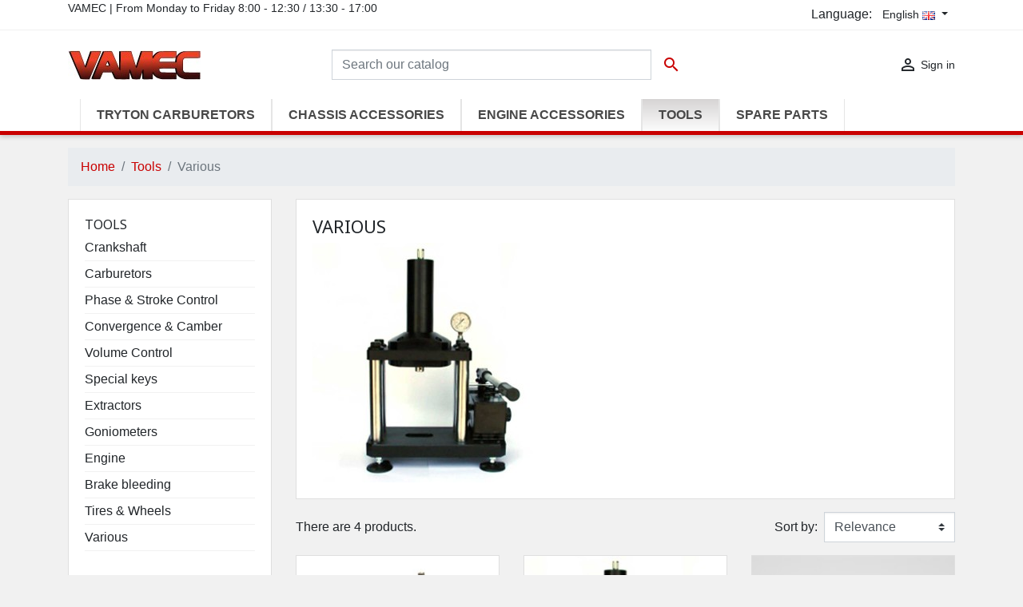

--- FILE ---
content_type: text/html; charset=utf-8
request_url: https://vamec.com/en/83-kart-tools-various
body_size: 11912
content:
<!doctype html>
<html lang="en">

  <head>
    
      
  <link rel="preconnect" href="//fonts.gstatic.com/" crossorigin>
<link rel="preconnect" href="//ajax.googleapis.com" crossorigin>
<script type="text/javascript">
    WebFontConfig = {
        google: { families: [ 'Noto+Sans:400,700' ] }
    };
    (function() {
        var wf = document.createElement('script');
        wf.src = 'https://ajax.googleapis.com/ajax/libs/webfont/1/webfont.js';
        wf.type = 'text/javascript';
        wf.async = 'true';
        var s = document.getElementsByTagName('script')[0];
        s.parentNode.insertBefore(wf, s);
    })(); </script>


  <meta charset="utf-8">


  <meta http-equiv="x-ua-compatible" content="ie=edge">



  <title>Kart Various Tools | VAMEC</title>
  <meta name="description" content="Portable hydraulic press, hose cutting tool, measuring tools and useful equipment for the workshop and your workbench on the track! Production and online sale!">
  <meta name="keywords" content="">
        
      <link rel="canonical" href="https://vamec.com/en/83-kart-tools-various">
    
                    <link rel="alternate" href="https://vamec.com/it/83-attrezzature-varie-kart" hreflang="it">
              <link rel="alternate" href="https://vamec.com/en/83-kart-tools-various" hreflang="en-gb">
              
  
<meta property="og:title" content="Kart Various Tools | VAMEC"/>
<meta property="og:description" content="Portable hydraulic press, hose cutting tool, measuring tools and useful equipment for the workshop and your workbench on the track! Production and online sale!"/>
<meta property="og:type" content="website"/>
<meta property="og:url" content="https://vamec.com/en/83-kart-tools-various"/>
<meta property="og:site_name" content="Vamec"/>

    <meta property="og:image" content="https://vamec.com/c/83-category_default/kart-tools-various.jpg"/>
    <meta property="og:image:height" content="180"/>
    <meta property="og:image:width" content="141"/>
<script type="application/ld+json">
{
    "@context" : "http://schema.org",
    "@type" : "Organization",
    "name" : "Vamec",
    "url" : "https://vamec.com/en/",
    "logo" : {
        "@type":"ImageObject",
        "url":"https://vamec.com/img/vamec-logo-1600443123.jpg"
    }
}
</script>

<script type="application/ld+json">
{
    "@context":"http://schema.org",
    "@type":"WebPage",
    "isPartOf": {
        "@type":"WebSite",
        "url":  "https://vamec.com/en/",
        "name": "Vamec"
    },
    "name": "Kart Various Tools",
    "url":  "https://vamec.com/en/83-kart-tools-various"
}
</script>
<script type="application/ld+json">
    {
    "@context": "https://schema.org",
    "@type": "BreadcrumbList",
    "itemListElement": [
        {
    "@type": "ListItem",
    "position": 1,
    "name": "Home",
    "item": "https://vamec.com/en/"
    },        {
    "@type": "ListItem",
    "position": 2,
    "name": "Tools",
    "item": "https://vamec.com/en/4-kart-tools"
    },        {
    "@type": "ListItem",
    "position": 3,
    "name": "Various",
    "item": "https://vamec.com/en/83-kart-tools-various"
    }    ]
    }
    </script>

  



  <meta name="viewport" content="width=device-width, initial-scale=1">



  <link rel="icon" type="image/vnd.microsoft.icon" href="/themes/classic-rocket-child/assets/img/favicon.ico">
  <link rel="shortcut icon" type="image/x-icon" href="/themes/classic-rocket-child/assets/img/favicon.ico">



    <link rel="stylesheet" href="https://fonts.googleapis.com/css?family=Poppins:300,regular,500,600,700&amp;subset=latin,latin-ext" type="text/css" media="all">
  <link rel="stylesheet" href="https://vamec.com/themes/classic-rocket-child/assets/cache/theme-505e79504.css" type="text/css" media="all">



    <script type="text/javascript" src="https://challenges.cloudflare.com/turnstile/v0/api.js" async></script>


  <script type="text/javascript">
        var LS_Meta = {"v":"6.6.10"};
        var adtm_activeLink = {"id":83,"type":"category"};
        var adtm_isToggleMode = false;
        var adtm_menuHamburgerSelector = "#menu-icon, .menu-icon";
        var adtm_stickyOnMobile = false;
        var btGapTag = {"tagContent":{"tracking_type":{"label":"tracking_type","value":"view_item_list"},"contents":{"label":"contents","value":[{"item_id":"563","item_name":"Swivel magnetic base with dial gauge","currency":"EUR","item_category":"Various","price":85.52,"item_brand":"Vamec","quantity":1},{"item_id":"87","item_name":"Portable hydraulic press","currency":"EUR","item_category":"Various","price":2217.47,"item_brand":"Vamec","quantity":1},{"item_id":"86","item_name":"Flex cutter tool","currency":"EUR","item_category":"Various","price":13.54,"item_brand":"Vamec","quantity":1},{"item_id":"636","item_name":"Seat mounting tool","currency":"EUR","item_category":"Various","price":24.89,"item_brand":"Vamec","quantity":1}]},"coupon_name":{"label":"coupon","value":"no_coupon"},"value":{"label":"value","value":null},"content_name":{"label":"content_name","value":"Various"},"content_category":{"label":"content_category","value":"'Various'"}},"elementCategoryProduct":"article.product-miniature","elementShipping":"input[type=radio]","elementPayment":".ps-shown-by-js","elementlogin":"button#submit-login","elementsignup":"div.no-account","elementWishCat":"button.wishlist-button-add","elementWishProd":"button.wishlist-button-add","gaId":"G-PJFVGJZJ38","gaEnable":"1","ajaxUrl":"https:\/\/vamec.com\/en\/module\/ganalyticspro\/ajax","token":"4de7d3d1a45235aca1cc7872b8b41b5e","bRefund":false,"bPartialRefund":false,"bUseConsent":"0","bforceTag":false,"bUseAxeption":false,"bConsentHtmlElement":".lgcookieslaw-accept-button","bConsentHtmlElementSecond":"","iConsentConsentLvl":0,"referer":null,"acbIsInstalled":false,"tagCurrency":"EUR","gaUserId":0};
        var prestashop = {"cart":{"products":[],"totals":{"total":{"type":"total","label":"Total","amount":0,"value":"\u20ac0.00"},"total_including_tax":{"type":"total","label":"Total (tax incl.)","amount":0,"value":"\u20ac0.00"},"total_excluding_tax":{"type":"total","label":"Total (tax excl.)","amount":0,"value":"\u20ac0.00"}},"subtotals":{"products":{"type":"products","label":"Subtotal","amount":0,"value":"\u20ac0.00"},"discounts":null,"shipping":{"type":"shipping","label":"Shipping","amount":0,"value":""},"tax":{"type":"tax","label":"Included taxes","amount":0,"value":"\u20ac0.00"}},"products_count":0,"summary_string":"0 items","vouchers":{"allowed":1,"added":[]},"discounts":[{"id_cart_rule":"2","id_customer":"0","date_from":"2000-01-01 00:00:00","date_to":"3000-01-01 00:00:00","description":"","quantity":"999778","quantity_per_user":"1000000","priority":"30","partial_use":"0","code":"","minimum_amount":"1000.000000","minimum_amount_tax":"0","minimum_amount_currency":"1","minimum_amount_shipping":"0","country_restriction":"0","carrier_restriction":"0","group_restriction":"0","cart_rule_restriction":"1","product_restriction":"0","shop_restriction":"0","free_shipping":"0","reduction_percent":"3.00","reduction_amount":"0.000000","reduction_tax":"0","reduction_currency":"1","reduction_product":"0","reduction_exclude_special":"0","gift_product":"0","gift_product_attribute":"0","highlight":"1","active":"1","date_add":"2020-05-18 10:35:02","date_upd":"2026-01-22 08:20:14","id_lang":"2","name":"Discount 3% for orders above \u20ac 1.000,00","quantity_for_user":1000000},{"id_cart_rule":"3","id_customer":"0","date_from":"2000-01-01 00:00:00","date_to":"3000-01-01 00:00:00","description":"","quantity":"999992","quantity_per_user":"1000000","priority":"20","partial_use":"0","code":"","minimum_amount":"5000.000000","minimum_amount_tax":"0","minimum_amount_currency":"1","minimum_amount_shipping":"0","country_restriction":"0","carrier_restriction":"0","group_restriction":"0","cart_rule_restriction":"1","product_restriction":"0","shop_restriction":"0","free_shipping":"0","reduction_percent":"6.00","reduction_amount":"0.000000","reduction_tax":"0","reduction_currency":"1","reduction_product":"0","reduction_exclude_special":"0","gift_product":"0","gift_product_attribute":"0","highlight":"1","active":"1","date_add":"2020-05-18 10:37:07","date_upd":"2025-07-22 14:02:06","id_lang":"2","name":"Discount 6% for orders above \u20ac 5.000,00","quantity_for_user":1000000},{"id_cart_rule":"4","id_customer":"0","date_from":"2000-01-01 00:00:00","date_to":"3000-01-01 00:00:00","description":"","quantity":"999976","quantity_per_user":"1000000","priority":"10","partial_use":"0","code":"","minimum_amount":"10000.000000","minimum_amount_tax":"0","minimum_amount_currency":"1","minimum_amount_shipping":"0","country_restriction":"0","carrier_restriction":"0","group_restriction":"0","cart_rule_restriction":"1","product_restriction":"0","shop_restriction":"0","free_shipping":"0","reduction_percent":"10.00","reduction_amount":"0.000000","reduction_tax":"0","reduction_currency":"1","reduction_product":"0","reduction_exclude_special":"0","gift_product":"0","gift_product_attribute":"0","highlight":"1","active":"1","date_add":"2020-05-18 10:38:31","date_upd":"2025-11-04 15:35:55","id_lang":"2","name":"Discount 10% for orders above \u20ac 10.000,00","quantity_for_user":1000000}],"minimalPurchase":0,"minimalPurchaseRequired":""},"currency":{"id":1,"name":"Euro","iso_code":"EUR","iso_code_num":"978","sign":"\u20ac"},"customer":{"lastname":null,"firstname":null,"email":null,"birthday":null,"newsletter":null,"newsletter_date_add":null,"optin":null,"website":null,"company":null,"siret":null,"ape":null,"is_logged":false,"gender":{"type":null,"name":null},"addresses":[]},"language":{"name":"English (English)","iso_code":"en","locale":"en-US","language_code":"en-gb","is_rtl":"0","date_format_lite":"Y-m-d","date_format_full":"Y-m-d H:i:s","id":2},"page":{"title":"","canonical":"https:\/\/vamec.com\/en\/83-kart-tools-various","meta":{"title":"Kart Various Tools","description":"Portable hydraulic press, hose cutting tool, measuring tools and useful equipment for the workshop and your workbench on the track! Production and online sale!","keywords":"","robots":"index"},"page_name":"category","body_classes":{"lang-en":true,"lang-rtl":false,"country-IT":true,"currency-EUR":true,"layout-left-column":true,"page-category":true,"tax-display-enabled":true,"category-id-83":true,"category-Various":true,"category-id-parent-4":true,"category-depth-level-3":true},"admin_notifications":[]},"shop":{"name":"Vamec","logo":"https:\/\/vamec.com\/img\/vamec-logo-1600443123.jpg","stores_icon":"https:\/\/vamec.com\/img\/logo_stores.png","favicon":"https:\/\/vamec.com\/img\/favicon.ico"},"urls":{"base_url":"https:\/\/vamec.com\/","current_url":"https:\/\/vamec.com\/en\/83-kart-tools-various","shop_domain_url":"https:\/\/vamec.com","img_ps_url":"https:\/\/vamec.com\/img\/","img_cat_url":"https:\/\/vamec.com\/img\/c\/","img_lang_url":"https:\/\/vamec.com\/img\/l\/","img_prod_url":"https:\/\/vamec.com\/img\/p\/","img_manu_url":"https:\/\/vamec.com\/img\/m\/","img_sup_url":"https:\/\/vamec.com\/img\/su\/","img_ship_url":"https:\/\/vamec.com\/img\/s\/","img_store_url":"https:\/\/vamec.com\/img\/st\/","img_col_url":"https:\/\/vamec.com\/img\/co\/","img_url":"https:\/\/vamec.com\/themes\/classic-rocket-child\/assets\/img\/","css_url":"https:\/\/vamec.com\/themes\/classic-rocket-child\/assets\/css\/","js_url":"https:\/\/vamec.com\/themes\/classic-rocket-child\/assets\/js\/","pic_url":"https:\/\/vamec.com\/upload\/","pages":{"address":"https:\/\/vamec.com\/en\/address","addresses":"https:\/\/vamec.com\/en\/addresses","authentication":"https:\/\/vamec.com\/en\/login","cart":"https:\/\/vamec.com\/en\/cart","category":"https:\/\/vamec.com\/en\/index.php?controller=category","cms":"https:\/\/vamec.com\/en\/index.php?controller=cms","contact":"https:\/\/vamec.com\/en\/contacts","discount":"https:\/\/vamec.com\/en\/discount","guest_tracking":"https:\/\/vamec.com\/en\/guest-tracking","history":"https:\/\/vamec.com\/en\/order-history","identity":"https:\/\/vamec.com\/en\/identity","index":"https:\/\/vamec.com\/en\/","my_account":"https:\/\/vamec.com\/en\/my-account","order_confirmation":"https:\/\/vamec.com\/en\/order-confirmation","order_detail":"https:\/\/vamec.com\/en\/index.php?controller=order-detail","order_follow":"https:\/\/vamec.com\/en\/order-follow","order":"https:\/\/vamec.com\/en\/order","order_return":"https:\/\/vamec.com\/en\/index.php?controller=order-return","order_slip":"https:\/\/vamec.com\/en\/credit-slip","pagenotfound":"https:\/\/vamec.com\/en\/page-not-found","password":"https:\/\/vamec.com\/en\/password-recovery","pdf_invoice":"https:\/\/vamec.com\/en\/index.php?controller=pdf-invoice","pdf_order_return":"https:\/\/vamec.com\/en\/index.php?controller=pdf-order-return","pdf_order_slip":"https:\/\/vamec.com\/en\/index.php?controller=pdf-order-slip","prices_drop":"https:\/\/vamec.com\/en\/prices-drop","product":"https:\/\/vamec.com\/en\/index.php?controller=product","search":"https:\/\/vamec.com\/en\/search","sitemap":"https:\/\/vamec.com\/en\/sitemap","stores":"https:\/\/vamec.com\/en\/dealers","supplier":"https:\/\/vamec.com\/en\/supplier","register":"https:\/\/vamec.com\/en\/login?create_account=1","order_login":"https:\/\/vamec.com\/en\/order?login=1"},"alternative_langs":{"it":"https:\/\/vamec.com\/it\/83-attrezzature-varie-kart","en-gb":"https:\/\/vamec.com\/en\/83-kart-tools-various"},"theme_assets":"\/themes\/classic-rocket-child\/assets\/","actions":{"logout":"https:\/\/vamec.com\/en\/?mylogout="},"no_picture_image":{"bySize":{"small_default":{"url":"https:\/\/vamec.com\/img\/p\/en-default-small_default.jpg","width":98,"height":98},"cart_default":{"url":"https:\/\/vamec.com\/img\/p\/en-default-cart_default.jpg","width":125,"height":125},"pdt_180":{"url":"https:\/\/vamec.com\/img\/p\/en-default-pdt_180.jpg","width":180,"height":180},"home_default":{"url":"https:\/\/vamec.com\/img\/p\/en-default-home_default.jpg","width":250,"height":250},"pdt_300":{"url":"https:\/\/vamec.com\/img\/p\/en-default-pdt_300.jpg","width":300,"height":300},"pdt_360":{"url":"https:\/\/vamec.com\/img\/p\/en-default-pdt_360.jpg","width":360,"height":360},"medium_default":{"url":"https:\/\/vamec.com\/img\/p\/en-default-medium_default.jpg","width":452,"height":452},"pdt_540":{"url":"https:\/\/vamec.com\/img\/p\/en-default-pdt_540.jpg","width":540,"height":540},"large_default":{"url":"https:\/\/vamec.com\/img\/p\/en-default-large_default.jpg","width":800,"height":800}},"small":{"url":"https:\/\/vamec.com\/img\/p\/en-default-small_default.jpg","width":98,"height":98},"medium":{"url":"https:\/\/vamec.com\/img\/p\/en-default-pdt_300.jpg","width":300,"height":300},"large":{"url":"https:\/\/vamec.com\/img\/p\/en-default-large_default.jpg","width":800,"height":800},"legend":""}},"configuration":{"display_taxes_label":true,"display_prices_tax_incl":true,"is_catalog":true,"show_prices":false,"opt_in":{"partner":false},"quantity_discount":{"type":"discount","label":"Unit discount"},"voucher_enabled":1,"return_enabled":0},"field_required":[],"breadcrumb":{"links":[{"title":"Home","url":"https:\/\/vamec.com\/en\/"},{"title":"Tools","url":"https:\/\/vamec.com\/en\/4-kart-tools"},{"title":"Various","url":"https:\/\/vamec.com\/en\/83-kart-tools-various"}],"count":3},"link":{"protocol_link":"https:\/\/","protocol_content":"https:\/\/"},"time":1769377456,"static_token":"4de7d3d1a45235aca1cc7872b8b41b5e","token":"083b4c27f329fdc1003c7367a9f6ddf5","debug":false};
        var psr_icon_color = "#F19D76";
        var vncfc_fc_url = "https:\/\/vamec.com\/en\/module\/vatnumbercleaner\/vncfc?";
      </script>



  <meta name="generator" content="Powered by Creative Slider 6.6.10 - Multi-Purpose, Responsive, Parallax, Mobile-Friendly Slider Module for PrestaShop.">
	<script async src="https://www.googletagmanager.com/gtag/js?id=G-PJFVGJZJ38"></script>
<link rel="alternate" type="application/rss+xml" title="Kart Various Tools" href="//vamec.com/en/module/ps_feeder/rss?id_category=83&orderby=position&orderway=asc">




    
  </head>

  <body id="category" class="lang-en country-it currency-eur layout-left-column page-category tax-display-enabled category-id-83 category-various category-id-parent-4 category-depth-level-3">

    
      
    

    <main>
      
              

      <header id="header" class="l-header">
        
          
    <div class="header-banner">
                
                                                                            
                
                                
                    
                    
                
                    
                    
                    
                
                
    
                
                
                
                

                
                            
        
        
        
        
                    
                                        
    
                
        
            
    </div>



    <div class="header-nav u-bor-bot">
        <div class="header__container container">
            <div class="u-a-i-c d--flex-between visible--desktop">
                <div class="small">
                            
                
                
                                
                    
                    
                
                    
                    
                    
                
                
    
                
                
                
                

                
                            
        
        
        
        
                    
                                        
    
                
                <p>VAMEC | From Monday to Friday 8:00 - 12:30 / 13:30 - 17:00</p>
    
            
                </div>
                <div class="header-nav__right">
                    <div id="_desktop_language_selector">
  <div class="language-selector-wrapper">
    <span id="language-selector-label" class="d-inline-block">Language:</span>
    <div class="language-selector d-inline-block dropdown js-dropdown">
      <button data-toggle="dropdown" class="btn btn-sm dropdown-toggle" aria-haspopup="true" aria-expanded="false" aria-label="Language dropdown">
	  <span>English</span>
          <img src="https://vamec.com/img/l//2.jpg" width="16" height="11" alt="English" />
      </button>
      <div class="dropdown-menu" aria-labelledby="language-selector-label">
                        <a href="https://vamec.com/it/83-attrezzature-varie-kart" class="dropdown-item small" data-iso-code="it"><img src="https://vamec.com/img/l/1.jpg" width="16" height="11" alt="Italiano" /> Italiano</a>
                        <a href="https://vamec.com/en/83-kart-tools-various" class="dropdown-item small active" data-iso-code="en"><img src="https://vamec.com/img/l/2.jpg" width="16" height="11" alt="English" /> English</a>
                </div>
    </div>
  </div>
</div>

                </div>
            </div>
        </div>
    </div>



    <div class="container header-top d--flex-between u-a-i-c">
        <button class="visible--mobile btn" id="menu-icon" data-toggle="modal" data-target="#mobile_top_menu_wrapper">
            <i class="material-icons d-inline">&#xE5D2;</i>
        </button>
        <a href="https://vamec.com/" class="header__logo header-top__col">
            <img class="logo img-fluid" src="https://vamec.com/img/vamec-logo-1600443123.jpg" alt="Vamec">
        </a>
        <div class="header__search">
            <!-- Block search module TOP -->
<div class="search-widget align-self-center py-1" data-search-widget data-search-controller-url="//vamec.com/en/search">
	<form method="get" action="//vamec.com/en/search">
		<input type="hidden" name="controller" value="search">
		<div class="input-group">
			<input class="form-control" type="text" name="s" value="" placeholder="Search our catalog" aria-label="Search">
			<button type="submit" class="btn btn-link">
				<i class="material-icons search">&#xE8B6;</i>
				<span class="d-none">Search</span>
			</button>
		</div>
	</form>
</div>
<!-- /Block search module TOP -->

        </div>
        <div class="header__right header-top__col">
            <div class="user-info header__rightitem">
      <a
      href="https://vamec.com/en/my-account"
      class="u-link-body"
      title="Log in to your customer account"
      rel="nofollow"
    >
      <span><i class="material-icons">&#xE7FF;</i></span>
      <span class="visible--desktop small">Sign in</span>
    </a>
  </div>

        </div>
    </div>
    <div class="container">
        <!-- MODULE PM_AdvancedTopMenu || Presta-Module.com -->
<div id="_desktop_top_menu" class="adtm_menu_container container">
	<div id="adtm_menu" data-open-method="1" class="" data-active-id="83" data-active-type="category">
		<div id="adtm_menu_inner" class="clearfix advtm_open_on_hover">
			<ul id="menu">
								<li class="li-niveau1 advtm_menu_toggle">
					<a class="a-niveau1 adtm_toggle_menu_button"><span class="advtm_menu_span adtm_toggle_menu_button_text">Menu</span></a>
				</li>
																		
																																	<li class="li-niveau1 advtm_menu_1 menuHaveNoMobileSubMenu">
						<a href="https://vamec.com/en/7-kart-tryton-carburetors" title="Tryton Carburetors"  class=" a-niveau1"  data-type="category" data-id="7"><span class="advtm_menu_span advtm_menu_span_1">Tryton Carburetors</span></a>										</li>
																			
																																																								<li class="li-niveau1 advtm_menu_6 sub">
						<a href="https://vamec.com/en/5-kart-chassis-accessories" title="Chassis Accessories"  class=" a-niveau1"  data-type="category" data-id="5"><span class="advtm_menu_span advtm_menu_span_6">Chassis Accessories</span></a>											<div class="adtm_sub">
													<table class="columnWrapTable">
							<tr>
																							
																<td class="adtm_column_wrap_td advtm_column_wrap_td_5">
									<div class="adtm_column_wrap advtm_column_wrap_5">
																			<div class="adtm_column_wrap_sizer">&nbsp;</div>
																																																												<div class="adtm_column adtm_column_45">
																																		<span class="column_wrap_title">
												<span data-href="aHR0cHM6Ly92YW1lYy5jb20vZW4vMTA1LWthcnQtYXhsZXM=" title="Axles"  class=""  data-type="category" data-id="105">Axles</span>											</span>
																																																									</div>
																																																																																	<div class="adtm_column adtm_column_46">
																																		<span class="column_wrap_title">
												<span data-href="aHR0cHM6Ly92YW1lYy5jb20vZW4vMTEtc2VjdXJpdHktcmluZ3M=" title="Security rings"  class=""  data-type="category" data-id="11">Security rings</span>											</span>
																																																									</div>
																																																																																	<div class="adtm_column adtm_column_47">
																																		<span class="column_wrap_title">
												<span data-href="aHR0cHM6Ly92YW1lYy5jb20vZW4vMTQta2FydC1heGxlLWtleXM=" title="Keys"  class=""  data-type="category" data-id="14">Keys</span>											</span>
																																																									</div>
																																																																																	<div class="adtm_column adtm_column_48">
																																		<span class="column_wrap_title">
												<span data-href="aHR0cHM6Ly92YW1lYy5jb20vZW4vODQta2FydC1zcHJvY2tldHM=" title="Sprockets"  class=""  data-type="category" data-id="84">Sprockets</span>											</span>
																																																									</div>
																																																</div>
								</td>
																															
																<td class="adtm_column_wrap_td advtm_column_wrap_td_6">
									<div class="adtm_column_wrap advtm_column_wrap_6">
																			<div class="adtm_column_wrap_sizer">&nbsp;</div>
																																																												<div class="adtm_column adtm_column_49">
																																		<span class="column_wrap_title">
												<span data-href="aHR0cHM6Ly92YW1lYy5jb20vZW4vMTA3LWthcnQtYmVhcmluZ3M=" title="Bearings"  class=""  data-type="category" data-id="107">Bearings</span>											</span>
																																															<ul class="adtm_elements adtm_elements_49">
																																																																			<li class="">
													<span data-href="aHR0cHM6Ly92YW1lYy5jb20vZW4vMTgta2FydC1heGxlLWJlYXJpbmdz" title="Axle"  class=""  data-type="category" data-id="18">Axle</span>												</li>
																																																																																	<li class="">
													<span data-href="aHR0cHM6Ly92YW1lYy5jb20vZW4vMTcta2FydC13aGVlbC1iZWFyaW5ncw==" title="Wheel"  class=""  data-type="category" data-id="17">Wheel</span>												</li>
																																																																																	<li class="">
													<span data-href="aHR0cHM6Ly92YW1lYy5jb20vZW4vNDYta2FydC1zcGluZGxlLWJlYXJpbmdz" title="Spindle"  class=""  data-type="category" data-id="46">Spindle</span>												</li>
																																						</ul>
																																	</div>
																																																																																	<div class="adtm_column adtm_column_50">
																																		<span class="column_wrap_title">
												<span data-href="aHR0cHM6Ly92YW1lYy5jb20vZW4vMTA4LWthcnQtc3BhY2Vycw==" title="Spacers"  class=""  data-type="category" data-id="108">Spacers</span>											</span>
																																																									</div>
																																																																																	<div class="adtm_column adtm_column_51">
																																		<span class="column_wrap_title">
												<span data-href="aHR0cHM6Ly92YW1lYy5jb20vZW4vMTQxLWdlYXItY2x1dGNoLWxldmVycw==" title="Gear / Clutch Levers"  class=""  data-type="category" data-id="141">Gear / Clutch Levers</span>											</span>
																																																									</div>
																																																																																	<div class="adtm_column adtm_column_52">
																																		<span class="column_wrap_title">
												<span data-href="aHR0cHM6Ly92YW1lYy5jb20vZW4vMTMta2FydC10dWJlLWF0dGFjaHM=" title="Tube attachs"  class=""  data-type="category" data-id="13">Tube attachs</span>											</span>
																																																									</div>
																																																</div>
								</td>
																															
																<td class="adtm_column_wrap_td advtm_column_wrap_td_7">
									<div class="adtm_column_wrap advtm_column_wrap_7">
																			<div class="adtm_column_wrap_sizer">&nbsp;</div>
																																																												<div class="adtm_column adtm_column_53">
																																		<span class="column_wrap_title">
												<span data-href="aHR0cHM6Ly92YW1lYy5jb20vZW4vOTMta2FydC1zdGVlcmluZy13aGVlbC1ib3Nz" title="Steering wheel boss"  class=""  data-type="category" data-id="93">Steering wheel boss</span>											</span>
																																															<ul class="adtm_elements adtm_elements_53">
																																																																			<li class="">
													<span data-href="aHR0cHM6Ly92YW1lYy5jb20vZW4vMTI2LWthcnQtc3RlZXJpbmctd2hlZWwtYm9zcy1maXhlZA==" title="Fixed"  class=""  data-type="category" data-id="126">Fixed</span>												</li>
																																																																																	<li class="">
													<span data-href="aHR0cHM6Ly92YW1lYy5jb20vZW4vMTI3LWthcnQtc3RlZXJpbmctd2hlZWwtYm9zcy1hZGp1c3RhYmxl" title="Adjustable"  class=""  data-type="category" data-id="127">Adjustable</span>												</li>
																																						</ul>
																																	</div>
																																																																																	<div class="adtm_column adtm_column_54">
																																		<span class="column_wrap_title">
												<span data-href="aHR0cHM6Ly92YW1lYy5jb20vZW4vODYta2FydC13aGVlbC1odWJz" title="Wheel Hubs"  class=""  data-type="category" data-id="86">Wheel Hubs</span>											</span>
																																															<ul class="adtm_elements adtm_elements_54">
																																																																			<li class="">
													<span data-href="aHR0cHM6Ly92YW1lYy5jb20vZW4vMTI0LWthcnQtd2hlZWwtaHVicy1hbHVtaW5pdW0=" title="Aluminium"  class=""  data-type="category" data-id="124">Aluminium</span>												</li>
																																																																																	<li class="">
													<span data-href="aHR0cHM6Ly92YW1lYy5jb20vZW4vMTI1LWthcnQtd2hlZWwtaHVicy1tYWduZXNpdW0=" title="Magnesium"  class=""  data-type="category" data-id="125">Magnesium</span>												</li>
																																						</ul>
																																	</div>
																																																																																	<div class="adtm_column adtm_column_55">
																																		<span class="column_wrap_title">
												<span data-href="aHR0cHM6Ly92YW1lYy5jb20vZW4vOTAtc3Byb2NrZXQtaG9sZGVycw==" title="Sprocket Holders"  class=""  data-type="category" data-id="90">Sprocket Holders</span>											</span>
																																															<ul class="adtm_elements adtm_elements_55">
																																																																			<li class="">
													<span data-href="aHR0cHM6Ly92YW1lYy5jb20vZW4vMzgta2FydC1zcHJvY2tldC1odWJzLWFsdW1pbml1bQ==" title="Aluminium"  class=""  data-type="category" data-id="38">Aluminium</span>												</li>
																																																																																	<li class="">
													<span data-href="aHR0cHM6Ly92YW1lYy5jb20vZW4vMzkta2FydC1zcHJvY2tldC1odWJzLW1hZ25lc2l1bQ==" title="Magnesium"  class=""  data-type="category" data-id="39">Magnesium</span>												</li>
																																						</ul>
																																	</div>
																																																																																	<div class="adtm_column adtm_column_56">
																																		<span class="column_wrap_title">
												<span data-href="aHR0cHM6Ly92YW1lYy5jb20vZW4vOTEtYnJha2UtZGlzYy1ob2xkZXJz" title="Brake disc holders"  class=""  data-type="category" data-id="91">Brake disc holders</span>											</span>
																																																									</div>
																																																</div>
								</td>
																															
																<td class="adtm_column_wrap_td advtm_column_wrap_td_8">
									<div class="adtm_column_wrap advtm_column_wrap_8">
																			<div class="adtm_column_wrap_sizer">&nbsp;</div>
																																																												<div class="adtm_column adtm_column_57">
																																		<span class="column_wrap_title">
												<span data-href="aHR0cHM6Ly92YW1lYy5jb20vZW4vMTAyLWthcnQtYXhsZXMtcmVpbmZvcmNlbWVudHM=" title="Axles reinforcements"  class=""  data-type="category" data-id="102">Axles reinforcements</span>											</span>
																																																									</div>
																																																																																	<div class="adtm_column adtm_column_58">
																																		<span class="column_wrap_title">
												<span data-href="aHR0cHM6Ly92YW1lYy5jb20vZW4vNDEta2FydC1zcGFjZXJz" title="Spacers"  class=""  data-type="category" data-id="41">Spacers</span>											</span>
																																																									</div>
																																																																																	<div class="adtm_column adtm_column_59">
																																		<span class="column_wrap_title">
												<span data-href="aHR0cHM6Ly92YW1lYy5jb20vZW4vMjcta2FydC12YXJpb3VzLXNtYWxsLXBhcnRz" title="Various - Small parts"  class=""  data-type="category" data-id="27">Various - Small parts</span>											</span>
																																																									</div>
																																																</div>
								</td>
																						</tr>
						</table>
												</div>
										</li>
																			
																																																								<li class="li-niveau1 advtm_menu_3 sub">
						<a href="https://vamec.com/en/6-kart-engine-accessories" title="Engine Accessories"  class=" a-niveau1"  data-type="category" data-id="6"><span class="advtm_menu_span advtm_menu_span_3">Engine Accessories</span></a>											<div class="adtm_sub">
													<table class="columnWrapTable">
							<tr>
																							
																<td class="adtm_column_wrap_td advtm_column_wrap_td_2">
									<div class="adtm_column_wrap advtm_column_wrap_2">
																			<div class="adtm_column_wrap_sizer">&nbsp;</div>
																																																												<div class="adtm_column adtm_column_16">
																																		<span class="column_wrap_title">
												<span data-href="aHR0cHM6Ly92YW1lYy5jb20vZW4vNjUta2FydC1jb252ZXlvcnM=" title="Conveyors"  class=""  data-type="category" data-id="65">Conveyors</span>											</span>
																																																									</div>
																																																																																	<div class="adtm_column adtm_column_17">
																																		<span class="column_wrap_title">
												<span data-href="aHR0cHM6Ly92YW1lYy5jb20vZW4vMTQyLWthcnQtZW5naW5lLWxvd2VyLWJyYWNrZXRz" title="Lower Brackets"  class=""  data-type="category" data-id="142">Lower Brackets</span>											</span>
																																																									</div>
																																																																																	<div class="adtm_column adtm_column_18">
																																		<span class="column_wrap_title">
												<span data-href="aHR0cHM6Ly92YW1lYy5jb20vZW4vNjAta2FydC1jYXJidXJldG9yLXNwYWNlcnM=" title="Carburetor Spacers"  class=""  data-type="category" data-id="60">Carburetor Spacers</span>											</span>
																																																									</div>
																																																																																	<div class="adtm_column adtm_column_19">
																																		<span class="column_wrap_title">
												<span data-href="aHR0cHM6Ly92YW1lYy5jb20vZW4vNjgta2FydC1jbHV0Y2hlcw==" title="Clutches"  class=""  data-type="category" data-id="68">Clutches</span>											</span>
																																																									</div>
																																																																																	<div class="adtm_column adtm_column_20">
																																		<span class="column_wrap_title">
												<span data-href="aHR0cHM6Ly92YW1lYy5jb20vZW4vNjYta2FydC1hc3BpcmF0aW9uLWdhc2tldHM=" title="Aspiration Gaskets"  class=""  data-type="category" data-id="66">Aspiration Gaskets</span>											</span>
																																																									</div>
																																																																																	<div class="adtm_column adtm_column_21">
																																		<span class="column_wrap_title">
												<span data-href="aHR0cHM6Ly92YW1lYy5jb20vZW4vNDMta2FydC1nYXNrZXRzLWZvci1yZWVkLWdyb3Vw" title="Gaskets for reed group"  class=""  data-type="category" data-id="43">Gaskets for reed group</span>											</span>
																																																									</div>
																																																																																	<div class="adtm_column adtm_column_22">
																																		<span class="column_wrap_title">
												<span data-href="aHR0cHM6Ly92YW1lYy5jb20vZW4vNDQta2FydC1nYXNrZXQtZm9yLWNvbnZveWVycw==" title="Gasket for convoyers"  class=""  data-type="category" data-id="44">Gasket for convoyers</span>											</span>
																																																									</div>
																																																																																	<div class="adtm_column adtm_column_23">
																																		<span class="column_wrap_title">
												<span data-href="aHR0cHM6Ly92YW1lYy5jb20vZW4vNjcta2FydC1lbmdpbmUtY29vbGluZw==" title="Engine Cooling"  class=""  data-type="category" data-id="67">Engine Cooling</span>											</span>
																																																									</div>
																																																																																	<div class="adtm_column adtm_column_24">
																																		<span class="column_wrap_title">
												<span data-href="aHR0cHM6Ly92YW1lYy5jb20vZW4vMTAta2FydC1hbHVtaW5pdW0tcHVsbGV5cw==" title="Aluminium pulleys"  class=""  data-type="category" data-id="10">Aluminium pulleys</span>											</span>
																																																									</div>
																																																</div>
								</td>
																						</tr>
						</table>
												</div>
										</li>
																			
																																																								<li class="li-niveau1 advtm_menu_4 sub">
						<a href="https://vamec.com/en/4-kart-tools" title="Tools"  class=" a-niveau1"  data-type="category" data-id="4"><span class="advtm_menu_span advtm_menu_span_4">Tools</span></a>											<div class="adtm_sub">
													<table class="columnWrapTable">
							<tr>
																							
																<td class="adtm_column_wrap_td advtm_column_wrap_td_3">
									<div class="adtm_column_wrap advtm_column_wrap_3">
																			<div class="adtm_column_wrap_sizer">&nbsp;</div>
																																																												<div class="adtm_column adtm_column_25">
																																		<span class="column_wrap_title">
												<span data-href="aHR0cHM6Ly92YW1lYy5jb20vZW4vNzUta2FydC1jcmFua3NoYWZ0LXRvb2xz" title="Crankshaft"  class=""  data-type="category" data-id="75">Crankshaft</span>											</span>
																																																									</div>
																																																																																	<div class="adtm_column adtm_column_26">
																																		<span class="column_wrap_title">
												<span data-href="aHR0cHM6Ly92YW1lYy5jb20vZW4vNzIta2FydC1jYXJidXJldG9ycy1jaGVjay10b29scw==" title="Carburetors"  class=""  data-type="category" data-id="72">Carburetors</span>											</span>
																																																									</div>
																																																																																	<div class="adtm_column adtm_column_27">
																																		<span class="column_wrap_title">
												<span data-href="aHR0cHM6Ly92YW1lYy5jb20vZW4vNzkta2FydC1waGFzZS1zdHJva2UtY29udHJvbA==" title="Phase &amp; Stroke Control"  class=""  data-type="category" data-id="79">Phase &amp; Stroke Control</span>											</span>
																																																									</div>
																																																																																	<div class="adtm_column adtm_column_28">
																																		<span class="column_wrap_title">
												<span data-href="aHR0cHM6Ly92YW1lYy5jb20vZW4vNzMta2FydC1jb252ZXJnZW5jZS1jYW1iZXI=" title="Convergence &amp; Camber"  class=""  data-type="category" data-id="73">Convergence &amp; Camber</span>											</span>
																																																									</div>
																																																																																	<div class="adtm_column adtm_column_29">
																																		<span class="column_wrap_title">
												<span data-href="aHR0cHM6Ly92YW1lYy5jb20vZW4vNzcta2FydC12b2x1bWUtY29udHJvbA==" title="Volume Control"  class=""  data-type="category" data-id="77">Volume Control</span>											</span>
																																																									</div>
																																																																																	<div class="adtm_column adtm_column_30">
																																		<span class="column_wrap_title">
												<span data-href="aHR0cHM6Ly92YW1lYy5jb20vZW4vNzYta2FydC1zcGVjaWFsLWtleXM=" title="Special keys"  class=""  data-type="category" data-id="76">Special keys</span>											</span>
																																																									</div>
																																																																																	<div class="adtm_column adtm_column_31">
																																		<span class="column_wrap_title">
												<span data-href="aHR0cHM6Ly92YW1lYy5jb20vZW4vNzEta2FydC1leHRyYWN0b3Jz" title="Extractors"  class=""  data-type="category" data-id="71">Extractors</span>											</span>
																																																									</div>
																																																																																	<div class="adtm_column adtm_column_32">
																																		<span class="column_wrap_title">
												<span data-href="aHR0cHM6Ly92YW1lYy5jb20vZW4vNzQta2FydC1nb25pb21ldGVycw==" title="Goniometers"  class=""  data-type="category" data-id="74">Goniometers</span>											</span>
																																																									</div>
																																																																																	<div class="adtm_column adtm_column_33">
																																		<span class="column_wrap_title">
												<span data-href="aHR0cHM6Ly92YW1lYy5jb20vZW4vNzgta2FydC1lbmdpbmUtdG9vbHM=" title="Engine"  class=""  data-type="category" data-id="78">Engine</span>											</span>
																																																									</div>
																																																																																	<div class="adtm_column adtm_column_34">
																																		<span class="column_wrap_title">
												<span data-href="aHR0cHM6Ly92YW1lYy5jb20vZW4vODEta2FydC1icmFrZS1ibGVlZGluZw==" title="Brake bleeding"  class=""  data-type="category" data-id="81">Brake bleeding</span>											</span>
																																																									</div>
																																																																																	<div class="adtm_column adtm_column_35">
																																		<span class="column_wrap_title">
												<span data-href="aHR0cHM6Ly92YW1lYy5jb20vZW4vODAta2FydC10aXJlcy13aGVlbHM=" title="Tires &amp; Wheels"  class=""  data-type="category" data-id="80">Tires &amp; Wheels</span>											</span>
																																																									</div>
																																																																																	<div class="adtm_column adtm_column_36">
																																		<span class="column_wrap_title">
												<span data-href="aHR0cHM6Ly92YW1lYy5jb20vZW4vODMta2FydC10b29scy12YXJpb3Vz" title="Various"  class=""  data-type="category" data-id="83">Various</span>											</span>
																																																									</div>
																																																</div>
								</td>
																						</tr>
						</table>
												</div>
										</li>
																			
																																																								<li class="li-niveau1 advtm_menu_5 sub">
						<a href="https://vamec.com/en/3-spare-parts" title="Spare parts"  class=" a-niveau1"  data-type="category" data-id="3"><span class="advtm_menu_span advtm_menu_span_5">Spare parts</span></a>											<div class="adtm_sub">
													<table class="columnWrapTable">
							<tr>
																							
																<td class="adtm_column_wrap_td advtm_column_wrap_td_4">
									<div class="adtm_column_wrap advtm_column_wrap_4">
																			<div class="adtm_column_wrap_sizer">&nbsp;</div>
																																																												<div class="adtm_column adtm_column_37">
																																		<span class="column_wrap_title">
												<span data-href="aHR0cHM6Ly92YW1lYy5jb20vZW4vMTE1LWMwMjctdHJ5dG9uLWhiMjc=" title="C027 - Tryton HB27"  class=""  data-type="category" data-id="115">C027 - Tryton HB27</span>											</span>
																																																									</div>
																																																																																	<div class="adtm_column adtm_column_38">
																																		<span class="column_wrap_title">
												<span data-href="aHR0cHM6Ly92YW1lYy5jb20vZW4vMTE2LWMwNDQtdHJ5dG9uLWhiMzA=" title="C044 - Tryton HB30"  class=""  data-type="category" data-id="116">C044 - Tryton HB30</span>											</span>
																																																									</div>
																																																																																	<div class="adtm_column adtm_column_39">
																																		<span class="column_wrap_title">
												<span data-href="aHR0cHM6Ly92YW1lYy5jb20vZW4vMTE4LWMwMzYtdHJ5dG9uLWIxOA==" title="C036 - Tryton B18"  class=""  data-type="category" data-id="118">C036 - Tryton B18</span>											</span>
																																																									</div>
																																																																																	<div class="adtm_column adtm_column_40">
																																		<span class="column_wrap_title">
												<span data-href="aHR0cHM6Ly92YW1lYy5jb20vZW4vMTIyLWMwMDUtdHJ5dG9uLWhvYmJ5" title="C005 -  Tryton Hobby"  class=""  data-type="category" data-id="122">C005 -  Tryton Hobby</span>											</span>
																																																									</div>
																																																																																	<div class="adtm_column adtm_column_41">
																																		<span class="column_wrap_title">
												<span data-href="aHR0cHM6Ly92YW1lYy5jb20vZW4vMTIwLWMwMjUtdHJ5dG9uLWYz" title="C025 - Tryton F3"  class=""  data-type="category" data-id="120">C025 - Tryton F3</span>											</span>
																																																									</div>
																																																																																	<div class="adtm_column adtm_column_42">
																																		<span class="column_wrap_title">
												<span data-href="aHR0cHM6Ly92YW1lYy5jb20vZW4vMTIxLWMwMTktdHJ5dG9uLW0x" title="C019 -  Tryton M1"  class=""  data-type="category" data-id="121">C019 -  Tryton M1</span>											</span>
																																																									</div>
																																																																																	<div class="adtm_column adtm_column_43">
																																		<span class="column_wrap_title">
												<span data-href="aHR0cHM6Ly92YW1lYy5jb20vZW4vMTE3LWMwNDEtdHJ5dG9uLW1nMjQtY2lr" title="C041 - Tryton MG24 CIK"  class=""  data-type="category" data-id="117">C041 - Tryton MG24 CIK</span>											</span>
																																																									</div>
																																																																																	<div class="adtm_column adtm_column_44">
																																		<span class="column_wrap_title">
												<span data-href="aHR0cHM6Ly92YW1lYy5jb20vZW4vMTE5LWMwMjctdHJ5dG9uLWYx" title="C027 - Tryton F1"  class=""  data-type="category" data-id="119">C027 - Tryton F1</span>											</span>
																																																									</div>
																																																</div>
								</td>
																						</tr>
						</table>
												</div>
										</li>
												</ul>
		</div>
	</div>
</div>
<!-- /MODULE PM_AdvancedTopMenu || Presta-Module.com -->

    </div>

        
      </header>

      
        
<aside id="notifications" class="notifications-container">
    
    
    
    </aside>
      
        
        <section id="wrapper" class="l-wrapper">
        
          
            <nav data-depth="3" class="visible--desktop">
  <ol class="breadcrumb">
            
                            <li class="breadcrumb-item">
                <a itemprop="item" href="https://vamec.com/en/">
                        <span itemprop="name">Home</span>
                    </a>
                    </li>
        
            
                            <li class="breadcrumb-item">
                <a itemprop="item" href="https://vamec.com/en/4-kart-tools">
                        <span itemprop="name">Tools</span>
                    </a>
                    </li>
        
            
                            <li class="breadcrumb-item active">
                                <span itemprop="name">Various</span>
                    </li>
        
      </ol>
</nav>
          
            <div class="row">
          
            <div id="left-column" class="left-column col-12 col-lg-3">
                              

<div class="block-categories visible--desktop">
  <ul class="category-top-menu">
    <li><a class="text-uppercase h5" href="https://vamec.com/en/4-kart-tools">Tools</a></li>
    <li>
  <ul class="category-sub-menu"><li data-depth="0" class="category-sub__item category-sub__item--0 clearfix"><a href="https://vamec.com/en/75-kart-crankshaft-tools" >Crankshaft</a></li><li data-depth="0" class="category-sub__item category-sub__item--0 clearfix"><a href="https://vamec.com/en/72-kart-carburetors-check-tools" >Carburetors</a></li><li data-depth="0" class="category-sub__item category-sub__item--0 clearfix"><a href="https://vamec.com/en/79-kart-phase-stroke-control" >Phase &amp; Stroke Control</a></li><li data-depth="0" class="category-sub__item category-sub__item--0 clearfix"><a href="https://vamec.com/en/73-kart-convergence-camber" >Convergence &amp; Camber</a></li><li data-depth="0" class="category-sub__item category-sub__item--0 clearfix"><a href="https://vamec.com/en/77-kart-volume-control" >Volume Control</a></li><li data-depth="0" class="category-sub__item category-sub__item--0 clearfix"><a href="https://vamec.com/en/76-kart-special-keys" >Special keys</a></li><li data-depth="0" class="category-sub__item category-sub__item--0 clearfix"><a href="https://vamec.com/en/71-kart-extractors" >Extractors</a></li><li data-depth="0" class="category-sub__item category-sub__item--0 clearfix"><a href="https://vamec.com/en/74-kart-goniometers" >Goniometers</a></li><li data-depth="0" class="category-sub__item category-sub__item--0 clearfix"><a href="https://vamec.com/en/78-kart-engine-tools" >Engine</a></li><li data-depth="0" class="category-sub__item category-sub__item--0 clearfix"><a href="https://vamec.com/en/81-kart-brake-bleeding" >Brake bleeding</a></li><li data-depth="0" class="category-sub__item category-sub__item--0 clearfix"><a href="https://vamec.com/en/80-kart-tires-wheels" >Tires &amp; Wheels</a></li><li data-depth="0" class="category-sub__item category-sub__item--0 clearfix"><a href="https://vamec.com/en/83-kart-tools-various" >Various</a></li></ul></li>
  </ul>
    <div class="clearfix"></div>
</div>

                          </div>
          

          
  <div id="content-wrapper" class="left-column col-12 col-lg-9">
    
    
  <section id="main">

    
    <div class="block-category card-block visible--desktop">
    <div id="_desktop_category_header">
        <h1 class="h1">Various</h1>
    </div>
            <div class="d-flex">
                                        <div class="category-cover">
                    <img src="https://vamec.com/c/83-category_default/kart-tools-various.jpg" class="lazyload" alt="Kart Various Tools">
                </div>
                    </div>
    </div>
<div class="_mobile_category_header"></div>


    <section id="products">
      
        <div>
          
            <div id="js-product-list-top" class="row products-selection my-3">
  <div class="col-lg-6 visible--desktop total-products">
          <p class="product__quantity">There are 4 products.</p>
      </div>
  <div class="col-lg-6">
    <div class="sort-by-row justify-content-md-end">

      
        <div class="form-inline">
    <div class="form-group mb-0">
        <label for="select-sort-order" class="visible--desktop">Sort by:</label>
        <select class="custom-select ml-sm-2" id="select-sort-order">
                            <option value="https://vamec.com/en/83-kart-tools-various?order=product.position.asc" selected="selected">Relevance</option>
                            <option value="https://vamec.com/en/83-kart-tools-various?order=product.name.asc">Name, A to Z</option>
                            <option value="https://vamec.com/en/83-kart-tools-various?order=product.name.desc">Name, Z to A</option>
                            <option value="https://vamec.com/en/83-kart-tools-various?order=product.price.asc">Price, low to high</option>
                            <option value="https://vamec.com/en/83-kart-tools-various?order=product.price.desc">Price, high to low</option>
                    </select>
    </div>
</div>
      

          </div>
  </div>
    <div class="visible--mobile text-sm-center mt-1 col-12 ">
        Showing 1-4 of 4 item(s)
    </div>
</div>


          
        </div>

        
          <div class="visible--desktop">
            
          </div>
        

        <div>
          
            <div id="js-product-list">
  <div class="products">
          
        
    <article class="product-miniature js-product-miniature mb-3" data-id-product="563" data-id-product-attribute="0">
        <div class="card card-product">

            <div class="card-img-top product__card-img">
                
                    <a href="https://vamec.com/en/kart-tools-various/563-swivel-magnetic-base-with-dial-gauge.html" class="thumbnail product-thumbnail rc ratio1_1">
                                                    <img
                                    data-src = "https://vamec.com/423-home_default/swivel-magnetic-base-with-dial-gauge.jpg"
                                    alt = "Swivel magnetic base with..."
                                    data-full-size-image-url = "https://vamec.com/423-large_default/swivel-magnetic-base-with-dial-gauge.jpg"
                                    class="lazyload"
                            >
                                            </a>
                
                <div class="highlighted-informations text-center p-2 no-variants visible--desktop">
                    
                        <span class="quick-view" data-link-action="quickview">
                      <i class="material-icons search">&#xE8B6;</i> Quick view
                  </span>
                    

                    
                                            
                </div>
            </div>
            
            <div class="card-body">
                <div class="product-description product__card-desc">
                    
            <h2 class="h3 product-title">
            <a href="https://vamec.com/en/kart-tools-various/563-swivel-magnetic-base-with-dial-gauge.html">
                <strong>A491</strong><br />Swivel magnetic base with dial gauge
            </a>
        </h2>
    
                    
                        
                    
                    
                                            


                </div>

            </div>
                        
                <ul class="product-flags">
                                                        </ul>
            
        </div>
        


    </article>

      
          
        
    <article class="product-miniature js-product-miniature mb-3" data-id-product="87" data-id-product-attribute="0">
        <div class="card card-product">

            <div class="card-img-top product__card-img">
                
                    <a href="https://vamec.com/en/kart-tools-various/87-portable-hydraulic-press.html" class="thumbnail product-thumbnail rc ratio1_1">
                                                    <img
                                    data-src = "https://vamec.com/87-home_default/portable-hydraulic-press.jpg"
                                    alt = "Portable hydraulic press"
                                    data-full-size-image-url = "https://vamec.com/87-large_default/portable-hydraulic-press.jpg"
                                    class="lazyload"
                            >
                                            </a>
                
                <div class="highlighted-informations text-center p-2 no-variants visible--desktop">
                    
                        <span class="quick-view" data-link-action="quickview">
                      <i class="material-icons search">&#xE8B6;</i> Quick view
                  </span>
                    

                    
                                            
                </div>
            </div>
            
            <div class="card-body">
                <div class="product-description product__card-desc">
                    
            <h2 class="h3 product-title">
            <a href="https://vamec.com/en/kart-tools-various/87-portable-hydraulic-press.html">
                <strong>A110</strong><br />Portable hydraulic press
            </a>
        </h2>
    
                    
                        
                    
                    
                                            


                </div>

            </div>
                        
                <ul class="product-flags">
                                                        </ul>
            
        </div>
        


    </article>

      
          
        
    <article class="product-miniature js-product-miniature mb-3" data-id-product="86" data-id-product-attribute="0">
        <div class="card card-product">

            <div class="card-img-top product__card-img">
                
                    <a href="https://vamec.com/en/kart-tools-various/86-flex-cutter-tool.html" class="thumbnail product-thumbnail rc ratio1_1">
                                                    <img
                                    data-src = "https://vamec.com/86-home_default/flex-cutter-tool.jpg"
                                    alt = "Flex cutter tool"
                                    data-full-size-image-url = "https://vamec.com/86-large_default/flex-cutter-tool.jpg"
                                    class="lazyload"
                            >
                                            </a>
                
                <div class="highlighted-informations text-center p-2 no-variants visible--desktop">
                    
                        <span class="quick-view" data-link-action="quickview">
                      <i class="material-icons search">&#xE8B6;</i> Quick view
                  </span>
                    

                    
                                            
                </div>
            </div>
            
            <div class="card-body">
                <div class="product-description product__card-desc">
                    
            <h2 class="h3 product-title">
            <a href="https://vamec.com/en/kart-tools-various/86-flex-cutter-tool.html">
                <strong>A021</strong><br />Flex cutter tool
            </a>
        </h2>
    
                    
                        
                    
                    
                                            


                </div>

            </div>
                        
                <ul class="product-flags">
                                                        </ul>
            
        </div>
        


    </article>

      
          
        
    <article class="product-miniature js-product-miniature mb-3" data-id-product="636" data-id-product-attribute="0">
        <div class="card card-product">

            <div class="card-img-top product__card-img">
                
                    <a href="https://vamec.com/en/kart-tools-various/636-seat-mounting-tool.html" class="thumbnail product-thumbnail rc ratio1_1">
                                                    <img
                                    data-src = "https://vamec.com/1420-home_default/seat-mounting-tool.jpg"
                                    alt = "Seat mounting tool"
                                    data-full-size-image-url = "https://vamec.com/1420-large_default/seat-mounting-tool.jpg"
                                    class="lazyload"
                            >
                                            </a>
                
                <div class="highlighted-informations text-center p-2 no-variants visible--desktop">
                    
                        <span class="quick-view" data-link-action="quickview">
                      <i class="material-icons search">&#xE8B6;</i> Quick view
                  </span>
                    

                    
                                            
                </div>
            </div>
            
            <div class="card-body">
                <div class="product-description product__card-desc">
                    
            <h2 class="h3 product-title">
            <a href="https://vamec.com/en/kart-tools-various/636-seat-mounting-tool.html">
                <strong>11531</strong><br />Seat mounting tool
            </a>
        </h2>
    
                    
                        
                    
                    
                                            


                </div>

            </div>
                        
                <ul class="product-flags">
                                                        </ul>
            
        </div>
        


    </article>

      
      </div>

  
    <div class="row u-a-i-c">
  <div class="small col-lg-4">
    
      Showing 1-4 of 4 item(s)
    
  </div>

  <nav class="col-lg-8">
    
         
  </nav>

</div>
  

  <div class="visible--mobile text-right up">
    <a href="#header" class="btn btn-secondary">
      Back to top
      <i class="material-icons">&#xE316;</i>
    </a>
  </div>
</div>
          
        </div>

        <div id="js-product-list-bottom">
          
            <div id="js-product-list-bottom"></div>
          
        </div>

          </section>

  </section>

    
  </div>


          
        </div>
        
      </section>
        

      <footer id="footer" class="l-footer">
        
          <div class="container">
  <div class="row">
    
      
  <div class="social-sharing col-lg-4 col-sm-12">
             <a class="text-hide mb-2 social-share-btn social-share-btn--footer facebook" href="https://www.facebook.com/vamecsrl" target="_blank" rel="nofollow noopener">Facebook</a>
             <a class="text-hide mb-2 social-share-btn social-share-btn--footer twitter" href="https://twitter.com/vamecsrl" target="_blank" rel="nofollow noopener">Twitter</a>
             <a class="text-hide mb-2 social-share-btn social-share-btn--footer rss" href="https://vamec.com/module/ps_feeder/rss" target="_blank" rel="nofollow noopener">Rss</a>
             <a class="text-hide mb-2 social-share-btn social-share-btn--footer youtube" href="https://www.youtube.com/channel/UCdVrU0P98Jb8kiWHYbWobqg" target="_blank" rel="nofollow noopener">YouTube</a>
             <a class="text-hide mb-2 social-share-btn social-share-btn--footer instagram" href="https://www.instagram.com/vamecsrl" target="_blank" rel="nofollow noopener">Instagram</a>
        </div>


    
  </div>
</div>
<div class="footer-container">
  <div class="container">
    <div class="row">
      
              <div class="col-lg-3">
              <p class="footer__title footer__title--desktop">Catalog</p>
        <a href="#footer_sub_menu_31104" class="footer__title--mobile footer__title" data-toggle="collapse">Catalog</a>
      <ul id="footer_sub_menu_31104" class="collapse show" data-collapse-hide-mobile>
                  <li>
            <a
                id="link-product-page-new-products-1"
                class="cms-page-link"
                href="https://vamec.com/en/new-products"
                title="Our new products"
                            >
              New products
            </a>
          </li>
                  <li>
            <a
                id="link-custom-page-tryton-carburetors-1"
                class="custom-page-link"
                href="https://vamec.com/en/7-kart-tryton-carburetors"
                title=""
                            >
              Tryton Carburetors
            </a>
          </li>
                  <li>
            <a
                id="link-custom-page-chassis-accessories-1"
                class="custom-page-link"
                href="https://vamec.com/en/5-kart-chassis-accessories"
                title=""
                            >
              Chassis Accessories
            </a>
          </li>
                  <li>
            <a
                id="link-custom-page-engine-accessories-1"
                class="custom-page-link"
                href="https://vamec.com/en/6-kart-engine-accessories"
                title=""
                            >
              Engine Accessories
            </a>
          </li>
                  <li>
            <a
                id="link-custom-page-tools-1"
                class="custom-page-link"
                href="https://vamec.com/en/4-kart-tools"
                title=""
                            >
              Tools
            </a>
          </li>
              </ul>
    </div>
      <div class="col-lg-3">
              <p class="footer__title footer__title--desktop">Informations</p>
        <a href="#footer_sub_menu_9236" class="footer__title--mobile footer__title" data-toggle="collapse">Informations</a>
      <ul id="footer_sub_menu_9236" class="collapse show" data-collapse-hide-mobile>
                  <li>
            <a
                id="link-cms-page-4-2"
                class="cms-page-link"
                href="https://vamec.com/en/content/4-company"
                title="Italian family-run company, operates in the engineering sector, builds accessories, components for go-karts and manufactures Tryton carburettors"
                            >
              Company
            </a>
          </li>
                  <li>
            <a
                id="link-cms-page-6-2"
                class="cms-page-link"
                href="https://vamec.com/en/content/6-mechanical-processing"
                title="Small and medium batch production of mechanical parts on customer&#039;s request. Large CNC machine park for turning or milling operations even with 5 axes."
                            >
              Mechanical processing
            </a>
          </li>
                  <li>
            <a
                id="link-cms-page-3-2"
                class="cms-page-link"
                href="https://vamec.com/en/content/3-terms-and-conditions"
                title=""
                            >
              Terms and conditions
            </a>
          </li>
                  <li>
            <a
                id="link-cms-page-2-2"
                class="cms-page-link"
                href="https://vamec.com/en/content/2-privacy-policy"
                title=""
                            >
              Privacy policy
            </a>
          </li>
                  <li>
            <a
                id="link-static-page-stores-2"
                class="cms-page-link"
                href="https://vamec.com/en/dealers"
                title=""
                            >
              Dealers
            </a>
          </li>
                  <li>
            <a
                id="link-static-page-contact-2"
                class="cms-page-link"
                href="https://vamec.com/en/contacts"
                title="Use our form to contact us"
                            >
              Contacts
            </a>
          </li>
              </ul>
    </div>
  
<div id="block_myaccount_infos" class="col-lg-3 links wrapper">
    <p class="footer__title footer__title--desktop">Your account</p>
    <a href="#footer_account_list" class="footer__title--mobile footer__title" data-toggle="collapse">Your account</a>
  <ul class="account-list collapse show" data-collapse-hide-mobile id="footer_account_list">
            <li>
          <a href="https://vamec.com/en/identity" title="Personal info" rel="nofollow">
            Personal info
          </a>
        </li>
            <li>
          <a href="https://vamec.com/en/order-history" title="Orders" rel="nofollow">
            Orders
          </a>
        </li>
            <li>
          <a href="https://vamec.com/en/credit-slip" title="Credit slips" rel="nofollow">
            Credit slips
          </a>
        </li>
            <li>
          <a href="https://vamec.com/en/addresses" title="Addresses" rel="nofollow">
            Addresses
          </a>
        </li>
            <li>
          <a href="https://vamec.com/en/discount" title="Vouchers" rel="nofollow">
            Vouchers
          </a>
        </li>
        <li>
  <a href="//vamec.com/en/module/ps_emailalerts/account" title="My alerts">
    My alerts
  </a>
</li>

	</ul>
</div>
<div class="block-contact col-lg-3">
    <p class="footer__title footer__title--desktop">Contact information</p>
    <a href="#footer_store_info" class="footer__title--mobile footer__title" data-toggle="collapse">Store information</a>

  <div id="footer_store_info" class="account-list collapse show" data-collapse-hide-mobile>
      <p>
      <strong>VA.MEC s.r.l</strong><br />
      Piazza Papa Giovanni XXIII, 21<br />
      40060 - Toscanella di Dozza<br />
      Bologna - Italy<br />
      C.F. e P.IVA 01961911201<br />
      R.E.A. Bologna n. BO-401634<br />
      Tel. (+39) 0542/674108<br />
      Fax (+39) 0542/673618
      </p>
  </div>

</div>

      
    </div>
    <div class="row">
      
        
      
    </div>
    <p class="text-center mb-0 pb-3">
      
            <a href="#" target="_blank" rel="noopener noreferrer nofollow">
              © 2026 Va.Mec s.r.l. All rights reserved.
            </a>
          
    </p>
  </div>
</div>
        
      </footer>

    </main>
    
                <div class="modal fade" id="offcanvas_search_filter" tabindex="-1" role="dialog" data-modal-hide-mobile>
            <div class="modal-dialog modal-dialog__offcanvas modal-dialog__offcanvas--right" role="document">
                <div class="modal-content">
                    <div class="modal-header">
                        <button type="button" class="close" data-dismiss="modal" aria-label="Close">
                            <span aria-hidden="true">&times;</span>
                        </button>
                    </div>
                    <div class="modal-body">
                        <div id="_mobile_search_filters_wrapper"></div>
                    </div>
                    <div class="modal-footer">
                    <button class="btn_close-filter btn btn-outline-success btn-block ok" data-dismiss="modal" aria-label="Close">
                        <i class="material-icons rtl-no-flip">&#xE876;</i>
                        OK
                    </button>
                    </div>
                </div>
            </div>
        </div>
                        <div class="modal fade" id="mobile_top_menu_wrapper" tabindex="-1" role="dialog" data-modal-hide-mobile>
            <div class="modal-dialog modal-dialog__offcanvas" role="document">
                <div class="modal-content">
                    <div class="modal-header">
                        <button type="button" class="close" data-dismiss="modal" aria-label="Close">
                            <span aria-hidden="true">&times;</span>
                        </button>
                    </div>
                    <div class="modal-body">
                        <div class="js-top-menu top-menu-mobile" id="_mobile_top_menu"></div>
                        <div class="js-top-menu-bottom">
                            <div id="_mobile_currency_selector"></div>
                            <div id="_mobile_language_selector"></div>
                            <div id="_mobile_contact_link"></div>
                        </div>
                    </div>
                </div>
            </div>
        </div>
            
    
        <script type="text/javascript" src="https://vamec.com/themes/classic-rocket-child/assets/cache/bottom-9be404503.js" ></script>


    

    
      
    
  </body>

</html>